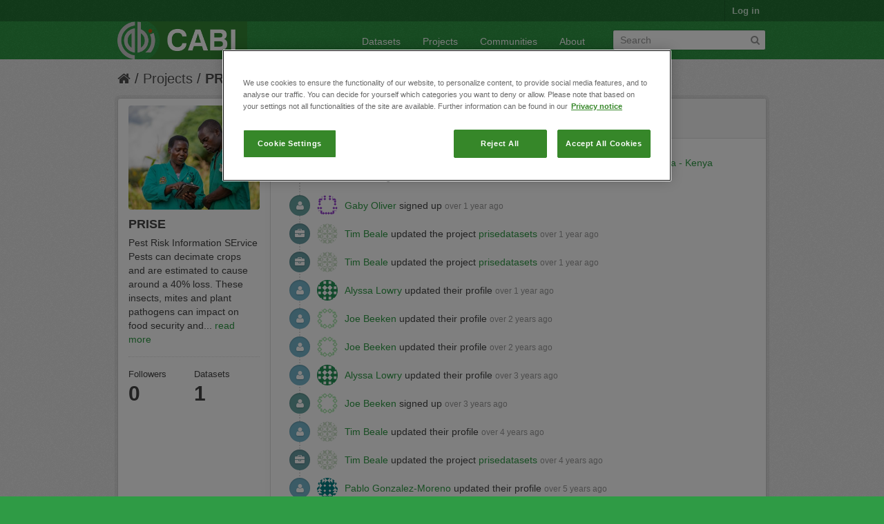

--- FILE ---
content_type: text/html; charset=utf-8
request_url: https://ckan.cabi.org/data/organization/activity/prisedatasets/0
body_size: 5352
content:
<!DOCTYPE html>
<!--[if IE 7]> <html lang="en" class="ie ie7"> <![endif]-->
<!--[if IE 8]> <html lang="en" class="ie ie8"> <![endif]-->
<!--[if IE 9]> <html lang="en" class="ie9"> <![endif]-->
<!--[if gt IE 8]><!--> <html lang="en"> <!--<![endif]-->
  <head>
    <!--[if lte ie 8]><script type="text/javascript" src="/data/fanstatic/vendor/:version:2018-01-26T04:26:09.65/html5.min.js"></script><![endif]-->
<link rel="stylesheet" type="text/css" href="/data/fanstatic/vendor/:version:2018-01-26T04:26:09.65/select2/select2.css" />
<link rel="stylesheet" type="text/css" href="/data/fanstatic/css/:version:2018-01-26T04:26:09.63/green.min.css" />
<link rel="stylesheet" type="text/css" href="/data/fanstatic/vendor/:version:2018-01-26T04:26:09.65/font-awesome/css/font-awesome.min.css" />

    <!-- Google Tag Manager -->

    <script>(function(w,d,s,l,i){w[l]=w[l]||[];w[l].push({'gtm.start':

            new Date().getTime(),event:'gtm.js'});var f=d.getElementsByTagName(s)[0],

        j=d.createElement(s),dl=l!='dataLayer'?'&l='+l:'';j.async=true;j.src=

        'https://www.googletagmanager.com/gtm.js?id='+i+dl;f.parentNode.insertBefore(j,f);

    })(window,document,'script','dataLayer','GTM-5P3Z82M');</script>

    <!-- End Google Tag Manager -->

    <!-- OneTrust Cookies Consent Notice start for cabi.org -->

    <script type="text/javascript" src=https://cdn.cookielaw.org/consent/c5aa676d-c917-4bf3-afb1-bb1ed4a2e78a/OtAutoBlock.js ></script>
    <script src=https://cdn.cookielaw.org/scripttemplates/otSDKStub.js  type="text/javascript" charset="UTF-8" data-domain-script="c5aa676d-c917-4bf3-afb1-bb1ed4a2e78a" ></script>

    <script type="text/javascript">
        function OptanonWrapper() { }
    </script>
    <!-- OneTrust Cookies Consent Notice end for cabi.org -->    

    <meta charset="utf-8" />
      <meta name="generator" content="ckan 2.7.2" />
      <meta name="viewport" content="width=device-width, initial-scale=1.0">
    <title>Activity Stream - PRISE - Projects - CABI Data Repository</title>

    
    
  <link rel="shortcut icon" href="/base/images/ckan.ico" />
    
  <link rel="alternate" type="application/atom+xml" title="CABI Data Repository - Datasets in organization: PRISE" href="/data/feeds/organization/prisedatasets.atom" />
<link rel="alternate" type="application/atom+xml" title="CABI Data Repository - Recent Revision History" href="/data/revision/list?days=1&amp;format=atom" />

      
    

    
      
      
    <style>
        h2.media-heading {display: none;}
div.module-content.box {margin-top: 20px;)
      </style>
    
  </head>

  
  <body data-site-root="https://ckan.cabi.org/data/" data-locale-root="https://ckan.cabi.org/data/" >

    
    <!-- Google Tag Manager (noscript) -->

    <noscript><iframe src="https://www.googletagmanager.com/ns.html?id=GTM-5P3Z82M"

                      height="0" width="0" style="display:none;visibility:hidden"></iframe></noscript>

    <!-- End Google Tag Manager (noscript) -->
    
    <div class="hide"><a href="#content">Skip to content</a></div>
  


  
    

  <header class="account-masthead">
    <div class="container">
      
        
          <nav class="account not-authed">
            <ul class="unstyled">
              
              <li><a href="/data/user/login">Log in</a></li>
              
              
            </ul>
          </nav>
        
      
    </div>
  </header>

<header class="navbar navbar-static-top masthead">
  
    
  
  <div class="container">
    <button data-target=".nav-collapse" data-toggle="collapse" class="btn btn-navbar" type="button">
      <span class="fa-bar"></span>
      <span class="fa-bar"></span>
      <span class="fa-bar"></span>
    </button>
    
    <hgroup class="header-image pull-left">

      
    
        <a class="logo" href="/data/"><img src="https://ckan.cabi.org/cabi-logo-wide.png" alt="CABI Data Repository" title="CABI Data Repository" /></a>
    


    </hgroup>

    <div class="nav-collapse collapse">

      
    <nav class="section navigation">
        <ul class="nav nav-pills">
            
                <li><a href="/data/dataset">Datasets</a></li><li><a href="/data/organization">Projects</a></li><li><a href="/data/group">Communities</a></li><li><a href="/data/about">About</a></li>
            
        </ul>
    </nav>


      
        <form class="section site-search simple-input" action="/data/dataset" method="get">
          <div class="field">
            <label for="field-sitewide-search">Search Datasets</label>
            <input id="field-sitewide-search" type="text" name="q" placeholder="Search" />
            <button class="btn-search" type="submit"><i class="fa fa-search"></i></button>
          </div>
        </form>
      

    </div>
  </div>
</header>

  
    <div role="main">
      <div id="content" class="container">
        
          
            <div class="flash-messages">
              
                
              
            </div>
          

          
            <div class="toolbar">
              
                
                  <ol class="breadcrumb">
                    
<li class="home"><a href="/data/"><i class="fa fa-home"></i><span> Home</span></a></li>
                    
    <li><a href="/data/organization">Projects</a></li>
    <li class="active"><a href="/data/organization/prisedatasets">PRISE</a></li>

                  </ol>
                
              
            </div>
          

          <div class="row wrapper">

            
            
            

            
              <div class="primary span9">
                
                
                  <article class="module">
                    
                      <header class="module-content page-header">
                        
                        <ul class="nav nav-tabs">
                          
    <li><a href="/data/organization/prisedatasets"><i class="fa fa-sitemap"></i> Datasets</a></li>
    
    <li class="active"><a href="/data/organization/activity/prisedatasets/0"><i class="fa fa-clock-o"></i> Activity Stream</a></li>
    <li><a href="/data/organization/about/prisedatasets"><i class="fa fa-info-circle"></i> About</a></li>

                        </ul>
                      </header>
                    
                    <div class="module-content">
                      
                      
  <h2 class="hide-heading">Activity Stream</h2>
  
    



  
    <ul class="activity" data-module="activity-stream" data-module-more="False" data-module-context="organization" data-module-id="048a5ee2-fa0e-4b7b-b6ea-f9f6efcaf7fa" data-module-offset="0">
      
        
        
          
            <li class="item changed-package">
  
  <i class="fa icon fa-sitemap"></i>
  <p>
    <span class="actor"><img src="//gravatar.com/avatar/c77a00c7dc6612f1ad73bfd14e83c309?s=30&amp;d=identicon"
        class="gravatar" width="30" height="30" alt="" /> <a href="/data/user/admin">Tim Beale</a></span> updated the dataset <span><a href="/data/dataset/bean-fly-ophiomyia-spp-prise-field-data-kenya">Bean fly - Ophiomyia spp - PRISE Field Data - Kenya</a></span>
    <span class="date" title="August 28, 2025, 10:41 (UTC)">2 months ago</span>
  </p>
</li>
          
        
          
            <li class="item new-user">
  
  <i class="fa icon fa-user"></i>
  <p>
    <span class="actor"><img src="//gravatar.com/avatar/97f44b08525a83dc203756671c59a3d6?s=30&amp;d=identicon"
        class="gravatar" width="30" height="30" alt="" /> <a href="/data/user/oliverg">Gaby Oliver</a></span> signed up
    <span class="date" title="January 29, 2024, 12:25 (UTC)">over 1 year ago</span>
  </p>
</li>
          
        
          
            <li class="item changed-organization">
  
  <i class="fa icon fa-briefcase"></i>
  <p>
    <span class="actor"><img src="//gravatar.com/avatar/c77a00c7dc6612f1ad73bfd14e83c309?s=30&amp;d=identicon"
        class="gravatar" width="30" height="30" alt="" /> <a href="/data/user/admin">Tim Beale</a></span> updated the project <a href="/data/project/prisedatasets">prisedatasets</a>
    <span class="date" title="January 23, 2024, 15:43 (UTC)">over 1 year ago</span>
  </p>
</li>
          
        
          
            <li class="item changed-organization">
  
  <i class="fa icon fa-briefcase"></i>
  <p>
    <span class="actor"><img src="//gravatar.com/avatar/c77a00c7dc6612f1ad73bfd14e83c309?s=30&amp;d=identicon"
        class="gravatar" width="30" height="30" alt="" /> <a href="/data/user/admin">Tim Beale</a></span> updated the project <a href="/data/project/prisedatasets">prisedatasets</a>
    <span class="date" title="January 23, 2024, 15:41 (UTC)">over 1 year ago</span>
  </p>
</li>
          
        
          
            <li class="item changed-user">
  
  <i class="fa icon fa-user"></i>
  <p>
    <span class="actor"><img src="//gravatar.com/avatar/4c7f4e09dd6075ff120cabbd7fd3e3d1?s=30&amp;d=identicon"
        class="gravatar" width="30" height="30" alt="" /> <a href="/data/user/lowrya">Alyssa Lowry</a></span> updated their profile
    <span class="date" title="January 12, 2024, 10:01 (UTC)">over 1 year ago</span>
  </p>
</li>
          
        
          
            <li class="item changed-user">
  
  <i class="fa icon fa-user"></i>
  <p>
    <span class="actor"><img src="//gravatar.com/avatar/51e12173c5a3b6870c617d7a5a709215?s=30&amp;d=identicon"
        class="gravatar" width="30" height="30" alt="" /> <a href="/data/user/beekenj">Joe Beeken</a></span> updated their profile
    <span class="date" title="October 18, 2023, 10:13 (UTC)">over 2 years ago</span>
  </p>
</li>
          
        
          
            <li class="item changed-user">
  
  <i class="fa icon fa-user"></i>
  <p>
    <span class="actor"><img src="//gravatar.com/avatar/51e12173c5a3b6870c617d7a5a709215?s=30&amp;d=identicon"
        class="gravatar" width="30" height="30" alt="" /> <a href="/data/user/beekenj">Joe Beeken</a></span> updated their profile
    <span class="date" title="April 12, 2023, 08:26 (UTC)">over 2 years ago</span>
  </p>
</li>
          
        
          
            <li class="item changed-user">
  
  <i class="fa icon fa-user"></i>
  <p>
    <span class="actor"><img src="//gravatar.com/avatar/4c7f4e09dd6075ff120cabbd7fd3e3d1?s=30&amp;d=identicon"
        class="gravatar" width="30" height="30" alt="" /> <a href="/data/user/lowrya">Alyssa Lowry</a></span> updated their profile
    <span class="date" title="July 19, 2022, 13:11 (UTC)">over 3 years ago</span>
  </p>
</li>
          
        
          
            <li class="item new-user">
  
  <i class="fa icon fa-user"></i>
  <p>
    <span class="actor"><img src="//gravatar.com/avatar/51e12173c5a3b6870c617d7a5a709215?s=30&amp;d=identicon"
        class="gravatar" width="30" height="30" alt="" /> <a href="/data/user/beekenj">Joe Beeken</a></span> signed up
    <span class="date" title="December 7, 2021, 16:01 (UTC)">over 3 years ago</span>
  </p>
</li>
          
        
          
            <li class="item changed-user">
  
  <i class="fa icon fa-user"></i>
  <p>
    <span class="actor"><img src="//gravatar.com/avatar/c77a00c7dc6612f1ad73bfd14e83c309?s=30&amp;d=identicon"
        class="gravatar" width="30" height="30" alt="" /> <a href="/data/user/admin">Tim Beale</a></span> updated their profile
    <span class="date" title="February 24, 2021, 14:36 (UTC)">over 4 years ago</span>
  </p>
</li>
          
        
          
            <li class="item changed-organization">
  
  <i class="fa icon fa-briefcase"></i>
  <p>
    <span class="actor"><img src="//gravatar.com/avatar/c77a00c7dc6612f1ad73bfd14e83c309?s=30&amp;d=identicon"
        class="gravatar" width="30" height="30" alt="" /> <a href="/data/user/admin">Tim Beale</a></span> updated the project <a href="/data/project/prisedatasets">prisedatasets</a>
    <span class="date" title="January 11, 2021, 17:32 (UTC)">over 4 years ago</span>
  </p>
</li>
          
        
          
            <li class="item changed-user">
  
  <i class="fa icon fa-user"></i>
  <p>
    <span class="actor"><img src="//gravatar.com/avatar/d06a410c894a2fee80ef6fb8d9a4a384?s=30&amp;d=identicon"
        class="gravatar" width="30" height="30" alt="" /> <a href="/data/user/gonzalezp">Pablo Gonzalez-Moreno</a></span> updated their profile
    <span class="date" title="June 25, 2020, 10:03 (UTC)">over 5 years ago</span>
  </p>
</li>
          
        
          
            <li class="item new-user">
  
  <i class="fa icon fa-user"></i>
  <p>
    <span class="actor"><img src="//gravatar.com/avatar/4c7f4e09dd6075ff120cabbd7fd3e3d1?s=30&amp;d=identicon"
        class="gravatar" width="30" height="30" alt="" /> <a href="/data/user/lowrya">Alyssa Lowry</a></span> signed up
    <span class="date" title="March 11, 2020, 14:28 (UTC)">over 5 years ago</span>
  </p>
</li>
          
        
          
            <li class="item changed-user">
  
  <i class="fa icon fa-user"></i>
  <p>
    <span class="actor"><img src="//gravatar.com/avatar/d06a410c894a2fee80ef6fb8d9a4a384?s=30&amp;d=identicon"
        class="gravatar" width="30" height="30" alt="" /> <a href="/data/user/gonzalezp">Pablo Gonzalez-Moreno</a></span> updated their profile
    <span class="date" title="July 22, 2019, 08:51 (UTC)">over 6 years ago</span>
  </p>
</li>
          
        
          
            <li class="item changed-user">
  
  <i class="fa icon fa-user"></i>
  <p>
    <span class="actor"><img src="//gravatar.com/avatar/d06a410c894a2fee80ef6fb8d9a4a384?s=30&amp;d=identicon"
        class="gravatar" width="30" height="30" alt="" /> <a href="/data/user/gonzalezp">Pablo Gonzalez-Moreno</a></span> updated their profile
    <span class="date" title="July 19, 2019, 08:32 (UTC)">over 6 years ago</span>
  </p>
</li>
          
        
          
            <li class="item changed-user">
  
  <i class="fa icon fa-user"></i>
  <p>
    <span class="actor"><img src="//gravatar.com/avatar/d06a410c894a2fee80ef6fb8d9a4a384?s=30&amp;d=identicon"
        class="gravatar" width="30" height="30" alt="" /> <a href="/data/user/gonzalezp">Pablo Gonzalez-Moreno</a></span> updated their profile
    <span class="date" title="April 17, 2019, 09:52 (UTC)">over 6 years ago</span>
  </p>
</li>
          
        
          
            <li class="item changed-user">
  
  <i class="fa icon fa-user"></i>
  <p>
    <span class="actor"><img src="//gravatar.com/avatar/c77a00c7dc6612f1ad73bfd14e83c309?s=30&amp;d=identicon"
        class="gravatar" width="30" height="30" alt="" /> <a href="/data/user/admin">Tim Beale</a></span> updated their profile
    <span class="date" title="December 17, 2018, 10:23 (UTC)">over 6 years ago</span>
  </p>
</li>
          
        
          
            <li class="item new-user">
  
  <i class="fa icon fa-user"></i>
  <p>
    <span class="actor"><img src="//gravatar.com/avatar/0e3e712d0e2a8ada0e1da51da5572772?s=30&amp;d=identicon"
        class="gravatar" width="30" height="30" alt="" /> <a href="/data/user/finche">Lizzie Finch</a></span> signed up
    <span class="date" title="November 23, 2018, 15:55 (UTC)">over 6 years ago</span>
  </p>
</li>
          
        
          
            <li class="item changed-user">
  
  <i class="fa icon fa-user"></i>
  <p>
    <span class="actor"><img src="//gravatar.com/avatar/c77a00c7dc6612f1ad73bfd14e83c309?s=30&amp;d=identicon"
        class="gravatar" width="30" height="30" alt="" /> <a href="/data/user/admin">Tim Beale</a></span> updated their profile
    <span class="date" title="September 24, 2018, 10:22 (UTC)">over 7 years ago</span>
  </p>
</li>
          
        
          
            <li class="item new-organization">
  
  <i class="fa icon fa-briefcase"></i>
  <p>
    <span class="actor"><img src="//gravatar.com/avatar/c77a00c7dc6612f1ad73bfd14e83c309?s=30&amp;d=identicon"
        class="gravatar" width="30" height="30" alt="" /> <a href="/data/user/admin">Tim Beale</a></span> created the project <a href="/data/project/prise-ghana">prise-ghana</a>
    <span class="date" title="April 13, 2018, 10:47 (UTC)">over 7 years ago</span>
  </p>
</li>
          
        
          
            <li class="item new-user">
  
  <i class="fa icon fa-user"></i>
  <p>
    <span class="actor"><img src="//gravatar.com/avatar/d06a410c894a2fee80ef6fb8d9a4a384?s=30&amp;d=identicon"
        class="gravatar" width="30" height="30" alt="" /> <a href="/data/user/ghanasupervisor">Ghana Supervisor</a></span> signed up
    <span class="date" title="April 11, 2018, 14:34 (UTC)">over 7 years ago</span>
  </p>
</li>
          
        
          
            <li class="item new-user">
  
  <i class="fa icon fa-user"></i>
  <p>
    <span class="actor"><img src="//gravatar.com/avatar/d06a410c894a2fee80ef6fb8d9a4a384?s=30&amp;d=identicon"
        class="gravatar" width="30" height="30" alt="" /> <a href="/data/user/gonzalezp">Pablo Gonzalez-Moreno</a></span> signed up
    <span class="date" title="March 15, 2018, 10:18 (UTC)">over 7 years ago</span>
  </p>
</li>
          
        
          
            <li class="item new-user">
  
  <i class="fa icon fa-user"></i>
  <p>
    <span class="actor"><img src="//gravatar.com/avatar/f10bd45714a18616141f55714fbe0594?s=30&amp;d=identicon"
        class="gravatar" width="30" height="30" alt="" /> <a href="/data/user/cquiros">cquiros</a></span> signed up
    <span class="date" title="January 30, 2018, 09:35 (UTC)">over 7 years ago</span>
  </p>
</li>
          
        
          
            <li class="item new-user">
  
  <i class="fa icon fa-user"></i>
  <p>
    <span class="actor"><img src="//gravatar.com/avatar/f79d0d51875429483b273b296936dfc9?s=30&amp;d=identicon"
        class="gravatar" width="30" height="30" alt="" /> <a href="/data/user/cfinegold">cfinegold</a></span> signed up
    <span class="date" title="January 30, 2018, 09:34 (UTC)">over 7 years ago</span>
  </p>
</li>
          
        
          
            <li class="item new-user">
  
  <i class="fa icon fa-user"></i>
  <p>
    <span class="actor"><img src="//gravatar.com/avatar/c77a00c7dc6612f1ad73bfd14e83c309?s=30&amp;d=identicon"
        class="gravatar" width="30" height="30" alt="" /> <a href="/data/user/admin">Tim Beale</a></span> signed up
    <span class="date" title="January 30, 2018, 09:09 (UTC)">over 7 years ago</span>
  </p>
</li>
          
        
        
      
    </ul>
  

  

                    </div>
                  </article>
                
              </div>
            

            
              <aside class="secondary span3">
                
                
  




  
    <div class="module module-narrow module-shallow context-info">
        
        <section class="module-content">
            
                
                    <div class="image">
                        <a href="/data/organization/prisedatasets">
                            <img src="https://ckan.cabi.org/data/uploads/group/2024-01-23-154328.911600PRISEblog-380x301.jpg" width="200" alt="prisedatasets" />
                        </a>
                    </div>
                
                
                    <h1 class="heading">PRISE
                        
                    </h1>
                
                
                    
                        <p>
                            Pest Risk Information SErvice
Pests can decimate crops and are estimated to cause around a 40% loss. These insects, mites and plant pathogens can impact on food security and...
                            <a href="/data/organization/about/prisedatasets">read more</a>
                        </p>
                    
                
                
                    
                        <div class="nums">
                            <dl>
                                <dt>Followers</dt>
                                <dd><span>0</span></dd>
                            </dl>
                            <dl>
                                <dt>Datasets</dt>
                                <dd><span>1</span></dd>
                            </dl>
                        </div>
                    
                    
                        <div class="follow_button">
                            
                        </div>
                    
                
            
        </section>
    </div>

  

              </aside>
            
          </div>
        
      </div>
    </div>
  
    <footer class="site-footer">
  <div class="container">
    
    <div class="row">
      <div class="span8 footer-links">
        
          <ul class="unstyled">
            
              <li><a href="/data/about">About CABI Data Repository</a></li>
            
          </ul>
          <ul class="unstyled">
            
              
              <li><a href="http://docs.ckan.org/en/ckan-2.7.2/api/">CKAN API</a></li>
              <li><a href="http://www.ckan.org/">CKAN Association</a></li>
              <li><a href="http://www.opendefinition.org/okd/"><img src="/data/base/images/od_80x15_blue.png"></a></li>
              <li><a id="ot-sdk-btn" class="ot-sdk-show-settings" style="color: white; border: 1px solid white">Cookie Settings</a></li

          </ul>
        
      </div>
      <div class="span4 attribution">
        
          <p><strong>Powered by</strong> <a class="hide-text ckan-footer-logo" href="http://ckan.org">CKAN</a></p>
        
        
          
<form class="form-inline form-select lang-select" action="/data/util/redirect" data-module="select-switch" method="POST">
  <label for="field-lang-select">Language</label>
  <select id="field-lang-select" name="url" data-module="autocomplete" data-module-dropdown-class="lang-dropdown" data-module-container-class="lang-container">
    
      <option value="/data/organization/activity/prisedatasets/0" selected="selected">
        English
      </option>
    
      <option value="/data/organization/activity/prisedatasets/0" >
        português (Brasil)
      </option>
    
      <option value="/data/organization/activity/prisedatasets/0" >
        日本語
      </option>
    
      <option value="/data/organization/activity/prisedatasets/0" >
        italiano
      </option>
    
      <option value="/data/organization/activity/prisedatasets/0" >
        čeština (Česká republika)
      </option>
    
      <option value="/data/organization/activity/prisedatasets/0" >
        català
      </option>
    
      <option value="/data/organization/activity/prisedatasets/0" >
        español
      </option>
    
      <option value="/data/organization/activity/prisedatasets/0" >
        français
      </option>
    
      <option value="/data/organization/activity/prisedatasets/0" >
        Ελληνικά
      </option>
    
      <option value="/data/organization/activity/prisedatasets/0" >
        svenska
      </option>
    
      <option value="/data/organization/activity/prisedatasets/0" >
        српски
      </option>
    
      <option value="/data/organization/activity/prisedatasets/0" >
        norsk bokmål (Norge)
      </option>
    
      <option value="/data/organization/activity/prisedatasets/0" >
        slovenčina
      </option>
    
      <option value="/data/organization/activity/prisedatasets/0" >
        suomi
      </option>
    
      <option value="/data/organization/activity/prisedatasets/0" >
        русский
      </option>
    
      <option value="/data/organization/activity/prisedatasets/0" >
        Deutsch
      </option>
    
      <option value="/data/organization/activity/prisedatasets/0" >
        polski
      </option>
    
      <option value="/data/organization/activity/prisedatasets/0" >
        Nederlands
      </option>
    
      <option value="/data/organization/activity/prisedatasets/0" >
        български
      </option>
    
      <option value="/data/organization/activity/prisedatasets/0" >
        한국어 (대한민국)
      </option>
    
      <option value="/data/organization/activity/prisedatasets/0" >
        magyar
      </option>
    
      <option value="/data/organization/activity/prisedatasets/0" >
        slovenščina
      </option>
    
      <option value="/data/organization/activity/prisedatasets/0" >
        latviešu
      </option>
    
      <option value="/data/organization/activity/prisedatasets/0" >
        español (Argentina)
      </option>
    
      <option value="/data/organization/activity/prisedatasets/0" >
        hrvatski
      </option>
    
      <option value="/data/organization/activity/prisedatasets/0" >
        ខ្មែរ
      </option>
    
      <option value="/data/organization/activity/prisedatasets/0" >
        中文 (简体, 中国)
      </option>
    
      <option value="/data/organization/activity/prisedatasets/0" >
        नेपाली
      </option>
    
      <option value="/data/organization/activity/prisedatasets/0" >
        română
      </option>
    
      <option value="/data/organization/activity/prisedatasets/0" >
        português (Portugal)
      </option>
    
      <option value="/data/organization/activity/prisedatasets/0" >
        íslenska
      </option>
    
      <option value="/data/organization/activity/prisedatasets/0" >
        shqip
      </option>
    
      <option value="/data/organization/activity/prisedatasets/0" >
        Türkçe
      </option>
    
      <option value="/data/organization/activity/prisedatasets/0" >
        монгол (Монгол)
      </option>
    
      <option value="/data/organization/activity/prisedatasets/0" >
        українська (Україна)
      </option>
    
      <option value="/data/organization/activity/prisedatasets/0" >
        Filipino (Pilipinas)
      </option>
    
      <option value="/data/organization/activity/prisedatasets/0" >
        Tiếng Việt
      </option>
    
      <option value="/data/organization/activity/prisedatasets/0" >
        English (Australia)
      </option>
    
      <option value="/data/organization/activity/prisedatasets/0" >
        ไทย
      </option>
    
      <option value="/data/organization/activity/prisedatasets/0" >
        dansk (Danmark)
      </option>
    
      <option value="/data/organization/activity/prisedatasets/0" >
        srpski (latinica)
      </option>
    
      <option value="/data/organization/activity/prisedatasets/0" >
        中文 (繁體, 台灣)
      </option>
    
      <option value="/data/organization/activity/prisedatasets/0" >
        العربية
      </option>
    
      <option value="/data/organization/activity/prisedatasets/0" >
        Indonesia
      </option>
    
      <option value="/data/organization/activity/prisedatasets/0" >
        فارسی (ایران)
      </option>
    
      <option value="/data/organization/activity/prisedatasets/0" >
        українська
      </option>
    
      <option value="/data/organization/activity/prisedatasets/0" >
        עברית
      </option>
    
      <option value="/data/organization/activity/prisedatasets/0" >
        lietuvių
      </option>
    
      <option value="/data/organization/activity/prisedatasets/0" >
        македонски
      </option>
    
  </select>
  <button class="btn js-hide" type="submit">Go</button>
</form>
        
      </div>
    </div>
    
  </div>

  
    
  
</footer>
  
    
    
    
  
    

      
  <script>document.getElementsByTagName('html')[0].className += ' js';</script>
<script type="text/javascript" src="/data/fanstatic/vendor/:version:2018-01-26T04:26:09.65/jquery.min.js"></script>
<script type="text/javascript" src="/data/fanstatic/vendor/:version:2018-01-26T04:26:09.65/:bundle:bootstrap/js/bootstrap.min.js;jed.min.js;moment-with-locales.js;select2/select2.min.js"></script>
<script type="text/javascript" src="/data/fanstatic/base/:version:2018-01-26T04:26:09.64/:bundle:plugins/jquery.inherit.min.js;plugins/jquery.proxy-all.min.js;plugins/jquery.url-helpers.min.js;plugins/jquery.date-helpers.min.js;plugins/jquery.slug.min.js;plugins/jquery.slug-preview.min.js;plugins/jquery.truncator.min.js;plugins/jquery.masonry.min.js;plugins/jquery.form-warning.min.js;sandbox.min.js;module.min.js;pubsub.min.js;client.min.js;notify.min.js;i18n.min.js;main.min.js;modules/select-switch.min.js;modules/slug-preview.min.js;modules/basic-form.min.js;modules/confirm-action.min.js;modules/api-info.min.js;modules/autocomplete.min.js;modules/custom-fields.min.js;modules/data-viewer.min.js;modules/table-selectable-rows.min.js;modules/resource-form.min.js;modules/resource-upload-field.min.js;modules/resource-reorder.min.js;modules/resource-view-reorder.min.js;modules/follow.min.js;modules/activity-stream.min.js;modules/dashboard.min.js;modules/resource-view-embed.min.js;view-filters.min.js;modules/resource-view-filters-form.min.js;modules/resource-view-filters.min.js;modules/table-toggle-more.min.js;modules/dataset-visibility.min.js;modules/media-grid.min.js;modules/image-upload.min.js"></script></body>
</html>